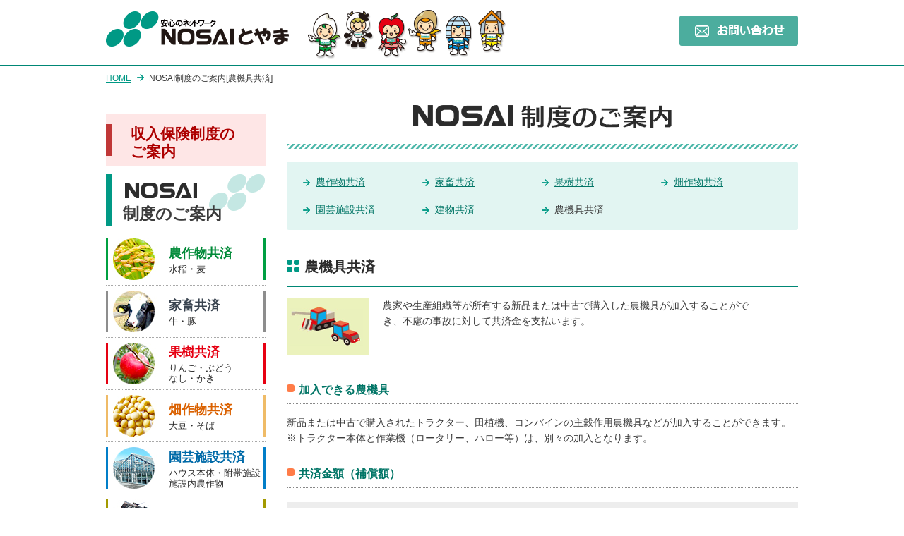

--- FILE ---
content_type: text/html
request_url: http://www.nosai-toyama.or.jp/project/project7.html
body_size: 4033
content:
<?xml version="1.0" encoding="UTF-8"?>
<!DOCTYPE html PUBLIC "-//W3C//DTD XHTML 1.0 Transitional//EN" "http://www.w3.org/TR/xhtml1/DTD/xhtml1-transitional.dtd">
<html xmlns="http://www.w3.org/1999/xhtml" xml:lang="ja" lang="ja">

<head>
<meta http-equiv="Content-Type" content="text/html; charset=UTF-8" />
<meta http-equiv="Content-Style-Type" content="text/css" />
<meta http-equiv="Content-Script-Type" content="text/javascript" />
<meta name="description" content="" />
<meta name="keywords" content="NOSAI富山,富山県農業共済組合,農作物共済,家畜共済,果樹共済,園芸施設共済,畑作物共済,建物共済,農機具共済" />
<meta name="viewport" content="width=device-width,initial-scale=1.0" />
<meta name="GENERATOR" content="JustSystems Homepage Builder Version 21.0.5.0 for Windows" />
<title>NOSAI制度のご案内[農機具共済]｜安心のネットワーク NOSAIとやま</title>
<!-- styleseet -->
<link href="../common/css/layout.css" type="text/css" rel="stylesheet" media="all" />
<link href="../common/css/contents.css" type="text/css" rel="stylesheet" media="all" />
<!-- javascript -->
<script src="../common/js/jquery.min.js" type="text/javascript"></script>
<script src="../common/js/jquery-cookie.js" type="text/javascript"></script>
<script src="../common/js/common.js" type="text/javascript"></script>
<script>
  (function(i,s,o,g,r,a,m){i['GoogleAnalyticsObject']=r;i[r]=i[r]||function(){
  (i[r].q=i[r].q||[]).push(arguments)},i[r].l=1*new Date();a=s.createElement(o),
  m=s.getElementsByTagName(o)[0];a.async=1;a.src=g;m.parentNode.insertBefore(a,m)
  })(window,document,'script','https://www.google-analytics.com/analytics.js','ga');

  ga('create', 'UA-96434246-1', 'auto');
  ga('send', 'pageview');

</script>
</head>

<body>

<div id="header">
<div class="inner cbox">
<strong id="siteid"><a href="../index.html"><img src="../common/image/header_logo.gif" alt="安心のネットワーク NOSAIとやま" /></a></strong>
<img src="../common/image/header_image.gif" alt="" id="header_image" />
<a href="../contact/index.html" id="header_inquery"><img src="../common/image/header_inquery.gif" alt="" /></a>
</div>
</div><!-- / header -->

<div id="container" class="cbox">
  <ul id="bread" class="cbox">
    <li id="bread_home"><a href="../index.html">HOME</a></li>
    <li>NOSAI制度のご案内[農機具共済]</li>
  </ul>
<div id="contents">
  <h1 id="page_title"><img src="image/page_title.gif" alt="NOSAI制度のご案内" width="724" height="64" /></h1>
  <!-- NOSAIの事業タブここから -->
  <ul id="tab_project" class="cbox">
    <li><a href="project1.html">農作物共済</a></li>
    <li><a href="project2.html">家畜共済</a></li>
    <li><a href="project3.html">果樹共済</a></li>
    <li><a href="project4.html">畑作物共済</a></li>
    <li><a href="project5.html">園芸施設共済</a></li>
    <li><a href="project6.html">建物共済</a></li>
    <li>農機具共済</li>
  </ul>
  <!-- NOSAIの事業タブここまで -->

  <h2 class="content_title">農機具共済</h2>

  <div class="symbol cbox">
    <img src="image/project7.gif" alt="安心のネットワーク NOSAI" class="symbol_mark" />
    <div class="symbol_text">
      <p>農家や生産組織等が所有する新品または中古で購入した農機具が加入することができ、不慮の事故に対して共済金を支払います。</p>
    </div>
  </div>

  <h3 class="subhead_title">加入できる農機具</h3>
  <p>新品または中古で購入されたトラクター、田植機、コンバインの主穀作用農機具などが加入することができます。<br />
※トラクター本体と作業機（ロータリー、ハロー等）は、別々の加入となります。</p>
<h3 class="subhead_title">共済金額（補償額）</h3>
  <h4 class="small_title">新品で購入された農機具</h4>
  <p>1台ごとに新調達価額（新品価格：メーカー小売価格）の範囲内で10万～2,000万円まで加入できます。</p>
    <h4 class="small_title">中古で購入された農機具</h4>
    <p>
1台ごとに中古購入価額の範囲内で10万～2,000万円まで加入できます。また、中古農機具のご加入の場合は、購入価額を証明できる書類（領収書のコピー等）の提出をお願いします。購入価額又は時価額のいずれか低い額まで加入できます。<br />
※中古の場合は付保割合条件付実損てん補特約を付帯しての加入となります。</p>

  <h3 class="subhead_title">共済掛金（共済金額1万円当たり48円（年間掛金））</h3>
  <table>
    <tbody>
      <tr>
        <th>共済金額<br />
          （補償額）</th>
        <td align="center">100万円</td>
        <td align="center">300万円</td>
        <td align="center">500万円</td>
        <td align="center">1,000万円</td>
        <td align="center">1,500万円</td>
        <td align="center">2,000万円</td>
      </tr>
      <tr>
        <th>共済掛金<br />
          （農家負担額）</th>
        <td align="center">4,800円</td>
        <td align="center">14,400円</td>
        <td align="center">24,000円</td>
        <td align="center">48,000円</td>
        <td align="center">72,000円</td>
        <td align="center">96,000円</td>
      </tr>
    </tbody>
  </table>
<h3 class="subhead_title">契約（補償）期間</h3>
     <p>掛金をいただいた日の午後4時から1年間補償します。</p>

   <h3 class="subhead_title">支払対象となる主な事故</h3>
   <h4 class="small_title">稼働中の事故</h4>
   <p>衝突・接触・転覆・墜落・異物の巻き込みなど<br />
※農作業に係る稼働中のみとなります。</p>
 <h4 class="small_title">火災等の事故</h4>
<p>火災・落雷・破裂・爆発・鳥獣害、盗難など</p>
 <h4 class="small_title">自然災害の事故</h4>
<p>台風・洪水・暴風雨・雪害など</p>
<h3 class="subhead_title">共済金のお支払い</h3>
     <p>損害の程度、また加入金額の割合に応じて共済金をお支払いします。</p>

   <h4 class="small_title">《災害共済金計算式》</h4>
<p>災害共済金＝（損害額－免責額）×加入共済金額÷新調達価額（新品価格）<br />
※1年以内に損害を復旧することが条件となります。もし、復旧しない場合は時価損害額をもとに共済金が算出されます。</p>
  <h3 class="subhead_title">特約</h3>
   <h4 class="small_title">付保割合条件付実損てん補特約</h4>
   <p>・中古農機具を加入する場合に付帯します。<br />
・中古農機具の補償を厚くすることができます。</p>

   <h4 class="small_title">臨時費用担保特約</h4>
   <p>臨時費用共済金：災害共済金の10％をお支払します。<br />
傷害費用共済金：死亡した場合に加入共済金額の30％（50万円限度）また、30日以上の入院の場合は加入金額の5％（20万円限度）をお支払いします。</p>

   <h4 class="small_title">地震費用担保特約</h4>
   <p>・地震等による被害に対してお支払いします。<br />
・加入共済金額の50％を限度にお支払いします。<br />
※新調達価額の5％に満たない損害には支払えません。</p>
   <h4 class="small_title">免責基準</h4>
    <p>過失等が認められた場合、損害額から免責額を差し引いてお支払いします。<br />
<!--※<a href="image/noukigu_menseki.pdf" target="_blank">免責の適用について</a></p>  -->


</p>
    <h3 class="subhead_title">お支払いできない事故など</h3>
<p>
・損害防止に怠りがあった場合<br />
・故意もしくは重大な過失による損害<br />
・事故発生通知が1年以上遅れた場合<br />
・故障の場合<br />
・欠陥、摩滅、さび、その他自然消耗<br />
・事故及び損害の確認ができない場合<br />
・凍結により生じた損害<br />
・オイル、バッテリー液、ヒューズ、ピン類等<br />
・消耗部品にのみ生じた損害</p>

<h3 class="subhead_title">パンフレット</h3>
	<p><a href="document/noukigu2024.pdf" target="_blank">農機具共済</a></p>
<h3 class="subhead_title">約款</h3>
	<p><a href="document/noukiguyaku.pdf" target="_blank">農機具共済：約款</a></p>

</div><!-- / contents -->

<div id="navigation">
<ul>
 <li id="system"><a href="../income/index.html"><font size="+1" style="font-size : 117%;">収入保険制度の　　ご案内</font></a></li>
      <li>
    </li>
      <li>
      <ul id="gide">
        <li id="nav_gide_title">制度のご案内</li>
        <li id="nav_gide01"><a href="project1.html"><strong>農作物共済</strong><br /><span>水稲・麦</span></a></li>
        <li id="nav_gide02"><a href="project2.html"><strong>家畜共済</strong><br /><span>牛・豚</span></a></li>
        <li id="nav_gide03"><a href="project3.html"><strong>果樹共済</strong><br /><span>りんご・ぶどう<br />なし・かき</span></a></li>
        <li id="nav_gide04"><a href="project4.html"><strong>畑作物共済</strong><br /><span>大豆・そば</span></a></li>
        <li id="nav_gide05"><a href="project5.html"><strong>園芸施設共済</strong><br /><span>ハウス本体・附帯施設<br />施設内農作物</span></a></li>
        <li id="nav_gide06"><a href="project6.html"><strong>建物共済</strong></a></li>
        <li id="nav_gide07"><a href="project7.html"><strong>農機具共済</strong></a></li>
      </ul>
    </li>
    <li id="performance">
      <a href="../result/index.html">事業実績</a>
    </li>
  </ul>



</div><!-- / navigation -->
</div><!-- container -->


<div id="footer">
<div class="inner cbox">
  <div id="footer_link">
     <ul class="cbox">
      <li><a href="../disclosure/index.html">情報開示</a></li>
      <li><a href="../compliance/index.html">コンプライアンス基本方針</a></li>
      <li class="none_bottom"><a href="../policy/index.html">個人情報保護方針</a></li>
      <li class="none_bottom"><a href="../invitation/index.html">建物 勧誘方法</a>
　　　</li>
        <li class="none_bottom"><a href="../important/index.html">重要事項説明書</a></li>
    </ul>
  </div>
  <div id="footer_info">
    <address><span id="address_title">富山県農業共済組合</span><br />〒939-8177　富山市安養寺340-1<br />TEL：076-461-5333　FAX：076-461-5334</address>
    <p id="copyright">Copyright(C) <script type="text/javascript">var date = new Date(); var y=date.getFullYear(); document.write(y)</script>, NOSAI TOYAMA. All Rights Reserved.</p>
  </div>

</div>
</div><!-- / footer -->


<p id="pagetop"><img src="../common/image/btn_pagetop.png" alt="ページトップ" class="rollover" /></p>
</body>
</html>


--- FILE ---
content_type: text/css
request_url: http://www.nosai-toyama.or.jp/common/css/layout.css
body_size: 2033
content:
@charset "utf-8";
/* CSS Document */

/* SampleSite
-----------------------------------------------------*/

/* ==============================================
    universal reset
============================================== */
*{
	margin: 0;
	padding: 0;
}

/* ==============================================
    html,body and base
============================================== */
body{
	height:100%;
	position: relative;
}

/* general params
------------------*/
table{
	empty-cells: show;
	font-size: 100%;
}

img{
	border: none;
	vertical-align: top;
}

h1,h2,h3,h4,h5,h6{
	font-weight: bold;
	font-size: 100%;
}

h1 img,h2 img,h3 img,h4 img,h5 img,h6 img{
	vertical-align: baseline;
}

ul{
	letter-spacing: -.40em;
}
ul li{
	letter-spacing: normal;
}
/* acronyms and abbreviations styles
-------------------------------------*/
acronym,abbr{
	cursor: help;
}

/* ==============================================
    clear
============================================== */
.cbox{
	zoom: 100%;
}
.cbox::after{
	content: "";
	clear: both;
	height: 0;
	display: block;
}
.clear{
	clear: both;
	height: 1px;
	font-size: 1px;
}
.clear hr{
	display: none;
}

hr.clear{
	zoom: 1;
	clear: both;
	height: 0;
	border: none;
	font-size: 0;
}
*:first-child +html hr.clear{
	/* for IE7 */
	border-top: 1px solid;
}

/* ==============================================
    body
============================================== */
body{
	text-align: center;
	line-height: 1.2;
	font-family: Meiryo,Arial,Roboto,'Droid Sans',YuGothic,'Lucida Grande','Hiragino Kaku Gothic ProN', sans-serif;
	color: #3c3c3c;
}

/* ==============================================
    link
============================================== */
a,
a:visited,
a:active {
}
a:hover {
}

a img:hover{
	opacity: 0.7;
	filter: alpha(opacity=70);
	-ms-filter: "alpha( opacity=70 )";
	background: #fff;
}
a img.rollover:hover {
	opacity: 1;
	filter: alpha(opacity=100);
	-ms-filter: "alpha( opacity=100 )";
}

/* ==============================================

============================================== */
#container,
#footerMenu,
#copyright,
.inner{
	zoom: 1;
	width: 980px;
	margin: 0 auto;
	text-align: left;
}
#container::after,
#footerMenu::after,
#copyright::after,
.inner::after{
	content: "";
	clear: both;
	height: 0;
	display: block;
}

.tab,
.sp{
	display: none;
}

/* ==============================================
    header
============================================== */
#header {
}
#header #siteid{
	margin-top:5px;
	display: block;
	float: left;
}

#header .inner div,
#headerMenu ul{
	zoom: 1;
}
#header .inner div::after,
#headerMenu ul::after{
	content: "";
	clear: both;
	height: 0;
	display: block;
}

#headerMenu{
	height: 79px;
	background-image: url(image/back_header_menu.gif);
	background-repeat: repeat-x;
}
#headerMenu ul{
	list-style: none;
	width: 980px;

}
#headerMenu ul li{
	float: left;
}

/* ==============================================
    container
============================================== */
#container{
	margin: 10px auto 90px auto;
	position: relative;
}

/* ==============================================
    contents
============================================== */
#contents{
	width: 724px;
	float: right;
}

.tit {
}
.subTit {
}

#contents p{
	line-height: 1.6;
}
#contents dt,
#contents dd,
#contents th,
#contents td,
#contents li{
	line-height: 1.4;
}

/* ==============================================
    navigation
============================================== */
#navigation{
	width: 226px;
	float: left;
}
#navigation ul{
	list-style-type: none;
}

#navigation ul#gide li{
	border-top-color: #a9a9a9;
	border-top-width: 1px;
	border-top-style: dotted;
	padding-top: 7px;
	margin-bottom: 7px;
}

#navigation ul#gide #nav_gide_title{
	background-image: url(image/back_nav_title.gif);
	background-repeat: no-repeat;
	font-size: 23px;
	font-weight: bold;
	width: 201px;
	height: 31px;
	padding-top: 43px;
	padding-left: 24px;
	border-top-width: 0px;
	margin-top: 0;
	margin-bottom: 9px;
}
#navigation ul#gide a{
	display: block;
	text-decoration: none;
}
#navigation ul#gide a:hover{
	opacity: 0.7;
}
#navigation ul#gide a strong{
	font-size: 18px;
}
#navigation ul#gide a span{
	color: #2c2c2c;
	font-size: 12.5px;
	display: block;
	margin-top: 5px;
}
#navigation ul#gide li a{
	background-position: 0 ;
	background-repeat: no-repeat;
	display: block;
}
#navigation ul#gide #nav_gide01 a{
	background-image: url(image/back_nav_gide01.jpg);
	height: 48px;
	padding-left: 89px;
	padding-top: 11px;
}
#navigation ul#gide #nav_gide01 a strong{
	color: #008a38;
}
#navigation ul#gide #nav_gide02 a{
	background-image: url(image/back_nav_gide02.jpg);
	height: 48px;
	padding-left: 89px;
	padding-top: 11px;
}
#navigation ul#gide #nav_gide02 a strong{
	color: #3a4450;
}
#navigation ul#gide #nav_gide03 a{
	background-image: url(image/back_nav_gide03.jpg);
	height: 56px;
	padding-left: 89px;
	padding-top: 3px;
}
#navigation ul#gide #nav_gide03 a strong{
	color: #e60012;
}
#navigation ul#gide #nav_gide04 a{
	background-image: url(image/back_nav_gide04.jpg);
	height: 48px;
	padding-left: 89px;
	padding-top: 11px;
}
#navigation ul#gide #nav_gide04 a strong{
	color: #da6100;
}
#navigation ul#gide #nav_gide05 a{
	background-image: url(image/back_nav_gide05.jpg);
	height: 55px;
	padding-left: 89px;
	padding-top: 4px;
}
#navigation ul#gide #nav_gide05 a strong{
	color: #006aa8;
}
#navigation ul#gide #nav_gide06 a{
	background-image: url(image/back_nav_gide06.jpg);
	height: 38px;
	padding-left: 89px;
	padding-top: 21px;
}
#navigation ul#gide #nav_gide06 a strong{
	color: #7b7511;
}
#navigation ul#gide #nav_gide07 a{
	background-image: url(image/back_nav_gide07.jpg);
	height: 38px;
	padding-left: 89px;
	padding-top: 21px;
}
#navigation ul#gide #nav_gide07 a strong{
	color: #2c2c2c;
}

#navigation ul#gide #nav_gide08 a{
	background-image: url(image/back_nav_gide08.jpg);
	height: 38px;
	padding-left: 89px;
	padding-top: 21px;
}
#navigation ul#gide #nav_gide08 a strong{
	color: maroon;
}

#navigation #performance{
	margin-top: 10px;
}
#navigation #performance a{
	display: block;
	font-size: 18px;
	font-weight: bold;
	color: #006b5d;
	text-decoration: none;
	line-height: 1;
	padding-top: 30px;
	padding-left: 35px;
	padding-bottom: 30px;
	background-image: url(image/back_performance.gif);
	background-repeat: no-repeat;
}
#navigation #performance a:hover,
#navigation #system a:hover,
#navigation #system2 a:hover{
	opacity: 0.7;
}
#navigation #system{
	margin-top: 14px;
}
#navigation #system a{
	display: block;
	font-size: 18px;
	font-weight: bold;
	color: #ad0000;
	text-decoration: none;
	padding-top: 15px;
	padding-bottom: 20px;
	padding-left: 35px;
	background-image: url(image/back_system.gif);
	background-repeat: no-repeat;
}
#navigation #system a .small{
	display: block;
	font-size: 12px;
	color: #2c2c2c;
	margin-bottom: 4px;
}
}
#navigation #system2{
	margin-top: 14px;
}
#navigation #system2 a{
	display: block;
	font-size: 18px;
	font-weight: bold;
	color: #7b4913;
	text-decoration: none;
	padding-top: 15px;
	padding-bottom: 20px;
	padding-left: 35px;
	background-image : url(image/back_system2.png);
	background-repeat: no-repeat;
}
#navigation #system2 a .small{
	display: block;
	font-size: 12px;
	color: #2c2c2c;
	margin-bottom: 4px;
}
/* ==============================================
    pagetop
============================================== */
#pagetop{
    position: fixed; /*固定表示*/
    bottom: 10px;
    right: 0;
    display: none; /*通常は非表示に*/
}
#pagetop img{
	cursor: pointer;
}

/* ==============================================
    footerMenu
============================================== */
#footerMenu{
	list-style: none;
	border-left: 1px solid #ddd;
}
#footerMenu::after{
	content: "";
	clear: both;
	height: 0;
	display: block;
}
#footerMenu li{
	float: left;
	padding: 0 10px;
	border-right: 1px solid #ddd;
}

/* ==============================================
    footer
============================================== */
#footer{
	margin: 0px auto;
	padding: 20px 0;
	background: #e4e4e4;
	min-width: 980px;
}

#footer #footer_link{
	float: right;
}
#footer #footer_link ul{
	list-style-type: none;
	width: 494px;
}
#footer #footer_link ul li{
	width: 232px;
	margin-left: 15px;
	margin-bottom: 15px;
	float: left;
}
#footer #footer_link ul li.none_bottom{
	margin-bottom: 0;
}
#footer #footer_link ul li a{
	color: #00695b;
	background-color: #fff;
	background-image: url(image/footer_link_arrow.gif);
	background-repeat: no-repeat;
	background-position: 13px 12px;
	padding-top: 12px;
	padding-bottom: 8px;
	padding-left: 39px;
	font-size: 15px;
	font-weight: bold;
	text-decoration: none;
	display: block;
}
#footer #footer_link ul li a:hover{
	opacity: 0.7;
}
#footer #footer_info{
	float: left;
	width: 340px;
}
#footer #footer_info address{
	font-style: normal;
	font-size: 14px;
	color: #3c3c3c;
	line-height: 1.6;
}
#footer #footer_info address #address_title{
	font-weight: bold;
	font-size: 16px;
}
#footer #footer_info #copyright{
	margin-top: 14px;
	font-size: 12px;
}

/* ==============================================
    copyright
============================================== */
#copyright {
}

/****************************************************/


--- FILE ---
content_type: text/css
request_url: http://www.nosai-toyama.or.jp/common/css/contents.css
body_size: 1856
content:
@charset "utf-8";
/* CSS Document */

/* SampleSite
-----------------------------------------------------*/
/* ==============================================
    crumbs
============================================== */
#crumbs {
	list-style: none;
	width: 950px; /* total 980px */
	margin: 20px auto 15px;
	padding: 0 15px;
}
#crumbs:after {
	content: "";
	clear: both;
	height: 0;
	display: block;
}
#crumbs li {
	float: left;
}
#crumbs li a,
#crumbs li.icn {
	padding-right: 20px;
	background: url(image/crumbs.gif) no-repeat right center;
}

/* ==============================================
    header
============================================== */
#title {
	margin-bottom: 20px;
}

#header{
	border-bottom-color: #008775;
	border-bottom-style: solid;
	border-bottom-width: 2px;
	min-width: 980px;
}
#header #header_image{
	float: left;
}
#header #header_inquery{
	float: right;
	margin-top: 22px;
}
#header #siteid{
	margin-top: 5px;
}


/* ==============================================
    bread
============================================== */
#bread{
	list-style-type: none;
	font-size: 12px;
	margin-bottom: 30px;
}
#bread a{
	color: #009985;
}
#bread a:hover{
	text-decoration: none;
}
#bread li{
	float: left;
	background-image: url(image/arrow_bread.gif);
	background-repeat: no-repeat;
	background-position: 7.5px 1px;
	padding-left: 25px;
}
#bread li#bread_home{
	background-image: none;
	padding-left: 0;
}

/* ==============================================
    contents
============================================== */
#contents #page_title{
	margin-bottom: 17px;
}
#contents .content_title{
	margin-top: 40px;
	margin-bottom: 15px;
	background-image: url(image/content_title.gif);
	background-repeat: no-repeat;
	background-position: 0px 2px;;
	color: #2c2c2c;
	font-size: 20px;
	border-bottom-color: #008775;
	border-bottom-style: solid;
	border-bottom-width: 2px;
	padding-bottom: 15px;
	padding-left: 25px;
}
#contents .subhead_title{
	margin-top: 30px;
	margin-bottom: 15px;
	background-image: url(image/square_orange.gif);
	background-repeat: no-repeat;
	background-position: 0px 2px;
	border-bottom-color: #888888;
	border-bottom-style: dotted;
	border-bottom-width: 1px;
	color: #007566;
	font-size: 16px;
	padding-bottom: 10px;
	padding-left: 17px;
}
#contents .head_line_title{
	margin-bottom: 60px;
	background-image: url(image/arrow_head_line.gif);
	background-repeat: no-repeat;
	background-position: 0px 1px;
	padding-left: 25px;
	font-size: 16px;
}
#contents .head_line_title a{
	color: #007566;
}
#contents .head_line_title a:hover{
	text-decoration: none;
}
#contents .box_title{
	margin-bottom: 8px;
	font-size: 14px;
	color: #007566;
}
#contents .small_title{
	margin-top: 20px;
	margin-bottom: 13px;
	font-size: 14px;
	color: #006b5d;
	padding-top: 8px;
	padding-bottom: 8px;
	padding-right: 12px;
	padding-left: 12px;
	background-color: #ededed;
}

#contens p .proposal{
	font-size: 14px;
	line-height: 1.6;
	margin-top: 5px;
	margin-bottom: 7px;
}

#contents p{
	font-size: 14px;
	line-height: 1.6;
	margin-bottom: 25px;
}

/* ==============================================
    tab
============================================== */
#tab_about{
	margin-bottom: 32px;
	list-style-type: none;
	font-size: 14px;
	background-image: url(image/back_about_tab.gif);
	background-repeat: no-repeat;
	height: 40px;
	padding-bottom: 20px;
	padding-left: 23px;
	padding-right: 23px;｝
}
#tab_project{
	margin-bottom: 32px;
	list-style-type: none;
	font-size: 14px;
	background-image: url(image/back_tab.gif);
	background-repeat: no-repeat;
	height: 77px;
	padding-bottom: 20px;
	padding-left: 23px;
	padding-right: 23px;

}
#tab_about a,
#tab_project a{
	color: #007566;
}
#tab_about a:hover,
#tab_project a:hover{
	text-decoration: none;
}
#tab_about li,
#tab_project li{
	background-image: url(image/arrow_tab.gif);
	background-repeat: no-repeat;
	background-position: 0% 50%;
	padding-left: 18px;
	float: left;
	margin-top: 20px
}

#tab_about .first_column{
	width: 295px;
}
#tab_about .second_column{
	width: 175px;
}
#tab_about .third_column{
	width: 150px;
}

#tab_project li{
	width: 151px;
}


/* ==============================================
    square_orange
============================================== */
.square_orange{
	list-style-type: none;
	margin-bottom: 55px;
}
.square_orange li{
	color: #2c2c2c;
	font-size: 16px;
	font-weight: bold;
	background-image: url(image/square_orange.gif);
	background-repeat: no-repeat;
	background-position: 0px 4px;
	padding-left: 20px;
}


/* ==============================================
    photo_block
============================================== */
.photo_block{
	background-color: #ddf3f0;
	padding-top: 15px;
	padding-right: 15px;
	padding-bottom: 15px;
	padding-left: 15px;
	width: 317px;
	height: 330px;
	margin-bottom: 30px;
}
.photo_block.left_block{
	float: left;
}
.photo_block.right_block{
	float: right;
}
.photo_block img{
	display: block;
	margin: auto;
	margin-bottom: 17px;
}
.photo_block strong{
	font-size: 14px;
	color: #007566;
}
.photo_block p{
	margin-top: 15px;
	margin-bottom: 0;
}

/* ==============================================
    box
============================================== */
#contents .box_gray{
	margin-bottom: 40px;
	padding-top: 15px;
	padding-right: 18px;
	padding-bottom: 15px;
	padding-left: 18px;
	background-color: #f3f3f3;
}
#contents .box_green{
	margin-top: -20px;
	margin-bottom: 30px;
	padding-top: 15px;
	padding-right: 18px;
	padding-bottom: 15px;
	padding-left: 18px;
	background-color: #ddf3f0;
}
#contents .box_gray p,
#contents .box_green p{
	margin-bottom: 0;
}
#contents .box_green a{
	color: #007d6d;
}
#contents .box_green.contact_box{
	font-weight: bold;
}
#contents .box_green.contact_box p{
	font-size: 16px;
}

/* ==============================================
    head_line
============================================== */
#contents .head_line{
	list-style-type: none;
}
#contents .head_line.bottom_space{
	margin-bottom: 30px;
}
#contents .head_line li{
	padding-bottom: 15px;
	font-size: 14px;
	background-image: url(image/circle_head_line.gif);
	background-repeat: no-repeat;
	background-position: 0px 2px;
	padding-left: 21px;
}
#contents .head_line li a{
	color: #2c2c2c;
}
#contents .head_line li a:hover{
	text-decoration: none;
}

/* ==============================================
    oath
============================================== */
#contents .oath{
	font-size: 14px;
	margin-left: 20px;
	margin-bottom: 30px;
}
#contents .oath li{
	margin-bottom: 15px;
}
#contents .oath_name{
	text-align: right;
}


/* ==============================================
    symbol
============================================== */
#contents .symbol{
	margin-bottom: 40px;
}
#contents .symbol .symbol_mark,
#contents .symbol .symbol_text{
	float: left;
}
#contents .symbol .symbol_text{
	width: 540px;
}
#contents .symbol .symbol_text p{
	margin-bottom: 15px;
	margin-left: 20px;
}
#contents .symbol .symbol_text ul{
	list-style-type: none;
	font-size: 14px;
	margin-left: 20px;
}
#contents .symbol .symbol_text ul li{
	margin-bottom: 11px;
	background-image: url(image/circle_symbol.gif);
	background-repeat: no-repeat;
	background-position: 0px 2px;
	padding-left: 20px;
}


/* ==============================================
    cp_philosophy
============================================== */
#contents #cp_philosophy{
	margin-bottom: 50px;
}


/* ==============================================
    index
============================================== */
#contents .index{
	margin-top: 30px;
}
#contents .index .left_block{
	float: left;
}
#contents .index .right_block{
	float: right;
}
#contents  .index dd{
	width: 347px;
	margin-top: 17px;
}
#contents  .index dd span{
	float: right;
	width: 214px;
	font-size: 14px;
}

#contents #index_bottom_space{
	margin-bottom: 60px;
}


/* ==============================================
    table
============================================== */
#contents table{
	width:724px;
	border: 1px #cecece solid;
	border-collapse:collapse;
	font-size: 14px;
	margin-bottom:10px;
}

#contents td,th{
	border:1px #cecece solid;
}

#contents table th{
	background-color:#DDF3F0;
	font-weight:bold;
	text-align: center;
	white-space: nowrap;
	padding: 8px;
}
#contents table td{
	padding: 10px;
}

/* ==============================================
    contact
============================================== */
#contents td em {
    color: #888;
    font-style: normal;
    font-size: 90%;
    line-height: 1.5;
}

#contents th span {
    font-size: 90%;
    color: #009d85;
}

#contents td textarea {
    width: 458px;
    height: 100px;
    padding: 4px;
}

#contents #button {
    text-align: center;
}

/* ==============================================
    project
============================================== */
#contents .att1 p {
	padding-left: 1em;
	text-indent: -1em;
}
#contents .att2 p {
	padding-left: 1.8em;
	text-indent: -1.8em;
}
#contents .att3 p {
	padding-left: 3.5em;
	text-indent: -3.5em;
}



/* ==============================================
    form
============================================== */

#contents form input[type=text] {
	padding: 0.2em;
	margin-top: 3px;
	margin-bottom: 3px;

}

#contents form textarea {
	padding: 0.2em;
}

#contents form select {
	padding: 0.2em 0.2em 0.5em 0.2em;
	margin-bottom: 5px;

}


#contents form input[type=submit] {
	padding: 5px 20px 5px 20px;
	font-size: 15px;
}

#contents form .err {
	color: #ff0000;
}

#contents form table th {
	width: 30%;
}

#contents #thanks {
	padding: 20px;
}

--- FILE ---
content_type: text/plain
request_url: https://www.google-analytics.com/j/collect?v=1&_v=j102&a=660160265&t=pageview&_s=1&dl=http%3A%2F%2Fwww.nosai-toyama.or.jp%2Fproject%2Fproject7.html&ul=en-us%40posix&dt=NOSAI%E5%88%B6%E5%BA%A6%E3%81%AE%E3%81%94%E6%A1%88%E5%86%85%5B%E8%BE%B2%E6%A9%9F%E5%85%B7%E5%85%B1%E6%B8%88%5D%EF%BD%9C%E5%AE%89%E5%BF%83%E3%81%AE%E3%83%8D%E3%83%83%E3%83%88%E3%83%AF%E3%83%BC%E3%82%AF%20NOSAI%E3%81%A8%E3%82%84%E3%81%BE&sr=1280x720&vp=1280x720&_u=IEBAAEABAAAAACAAI~&jid=2033796143&gjid=1069879235&cid=1612025544.1769774129&tid=UA-96434246-1&_gid=1127981884.1769774129&_r=1&_slc=1&z=960854758
body_size: -451
content:
2,cG-EDVG5GBK3W

--- FILE ---
content_type: application/javascript
request_url: http://www.nosai-toyama.or.jp/common/js/common.js
body_size: 1248
content:
/* scroll to # */
$(function(){
	$('a[href^=#]').click(function(){
		var speed = 500;
		var href= $(this).attr("href");
		var target = $(href == "#" || href == "" ? 'html' : href);
		var position = target.offset().top;
		$("html, body").animate({scrollTop:position}, speed, "swing");
		return false;
	});
});

/* scroll to top */
$(function(){
    $(window).scroll(function() {
        if ($(this).scrollTop() > 200) {
            $('#pagetop').fadeIn(200);
        } else {
            $('#pagetop').fadeOut(200);
        }
				var scrollHeight = $(document).height();
				var scrollPosition = $(window).height() + $(window).scrollTop();
				var windowWidth = window.innerWidth;
				var footHeight = 113;
				if(scrollHeight - scrollPosition <= footHeight - 30){
					$('#pagetop').css({
						'position' : 'absolute',
						'bottom' : footHeight,
						'right' : '0px'
					});
				} else {
					$('#pagetop').css({
						'position' : 'fixed',
						'bottom' : '30px',
						'right' : '0px'
					});
				}
    });

    $('#pagetop img').click(function(event) {
        event.preventDefault();
        $('html, body').animate({scrollTop: 0}, 500);
    });
});

$(function(){
    $(".pagetop img").click(function(event) {
        event.preventDefault();
        $("html, body").animate({scrollTop: 0}, 500);
    });
});

/* rollover */
$(function(){
     $(".rollover").hover(function(){
        $(this).attr("src", $(this).attr("src").replace("_off", "_on"));
          }, function(){
             if (!$(this).hasClass('currentPage')) {
             $(this).attr("src", $(this).attr("src").replace("_on", "_off"));
        }
   });
});

/* fontSize */
$(function(){
	var size = 100; // % default Size

	var maxFontSize = 150; // %
	var minFontSize =  80; // %
	var changeStep  =   5; // %

	$('#contents *').each(function(){
		var elementFontSize = $(this).css("font-size");
		if(elementFontSize.match(/px$/)){
			$(this).attr("default-size",elementFontSize);
		}
	});

	if($.cookie('fsize')){
		size = parseInt($.cookie('fsize'));
	}

	fontResize(size);
	$("#sizeUp").click(function() {
		size += changeStep * (size < maxFontSize);
		fontResize(size);
	});
	$("#sizeDown").click(function() {
		size -= changeStep * (size > minFontSize);
		fontResize(size);
	});
	$("#sizeReset").click(function() {
		size = 100;
		fontResize(size);
	});
	function fontResize(){
		$('#contents').css("font-size", size + "%");

		$('#contents *').each(function(){
			var elementFontSize = $(this).attr("default-size");
			if(elementFontSize){
				var currentSize = parseInt(elementFontSize);
				currentSize = Math.floor(currentSize * size / 100);
				$(this).css("font-size", currentSize + "px");
			}
		});

		$.cookie("fsize",size,{expires:1,path:'/'});
		$("iframe").each(function(){
			var src = $(this).attr("src");
			var now = new Date();
			src += '?dummy='+now.getTime();
			$(this).attr("src",src);
		});
	}
});

/* image switch */
$(function(){
	var $setElem = $('.switch'),
	pcName = '_pc',
	spName = '_sp',
	replaceWidth = 600;

	$setElem.each(function(){
		var $this = $(this);
		function imgSize(){
			var windowWidth = parseInt($(window).width());
			if(windowWidth >= replaceWidth) {
				$this.attr('src',$this.attr('src').replace(spName,pcName)).css({visibility:'visible'});
				$("#navigation").css("display","block");
			} else if(windowWidth < replaceWidth) {
				$this.attr('src',$this.attr('src').replace(pcName,spName)).css({visibility:'visible'});
				$("#navigation").css("display","none");
			}
		}
		$(window).resize(function(){imgSize();});
		imgSize();
	});
});

$(function(){
    $("#menuBtn").click(function() {
        $("#navigation").slideToggle();
        $(this).toggleClass("active");
    });
    return false;
});
